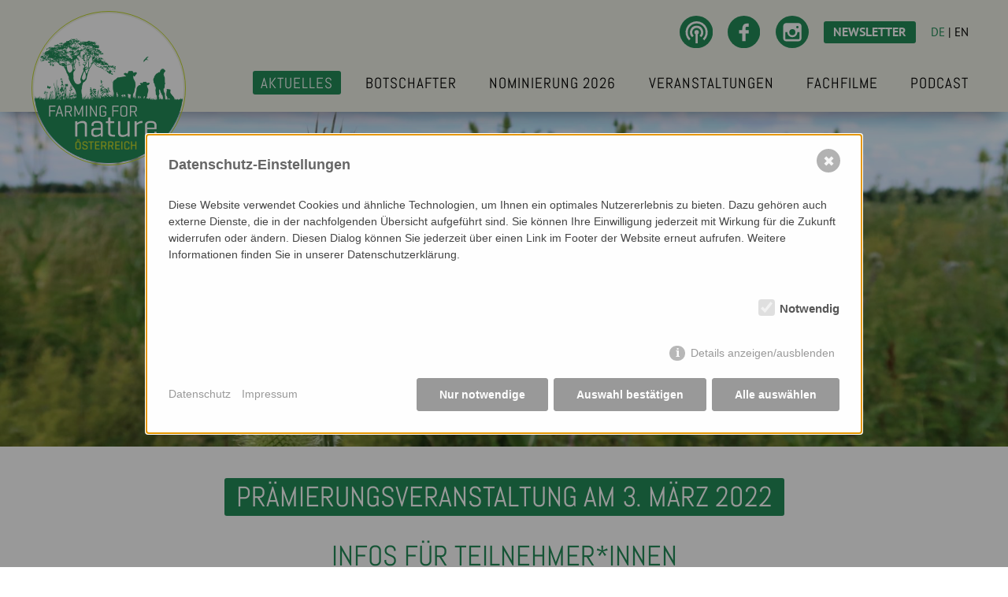

--- FILE ---
content_type: text/html; charset=utf-8
request_url: https://www.farmingfornature.at/aktuelles/praemierungsveranstaltung-infos/
body_size: 5222
content:

<!DOCTYPE html>
<html lang="de" class="no-js">
<head>
	<meta charset="utf-8">
	<meta http-equiv="X-UA-Compatible" content="IE=edge">
	<meta name="viewport" content="width=device-width, initial-scale=1">

 <title>Prämierungsveranstaltung Infos | Farming for Nature Österreich</title>
<meta name="description" content="">
<meta name="robots" content="index, follow">
<link rel="alternate" hreflang="de" href="https://www.farmingfornature.at/aktuelles/praemierungsveranstaltung-infos/">
<link rel="canonical" href="https://www.farmingfornature.at/aktuelles/praemierungsveranstaltung-infos/">
 	



	<link rel="apple-touch-icon" sizes="57x57" href="/apple-icon-57x57.png">
    <link rel="apple-touch-icon" sizes="60x60" href="/apple-icon-60x60.png">
    <link rel="apple-touch-icon" sizes="72x72" href="/apple-icon-72x72.png">
    <link rel="apple-touch-icon" sizes="76x76" href="/apple-icon-76x76.png">
    <link rel="apple-touch-icon" sizes="114x114" href="/apple-icon-114x114.png">
    <link rel="apple-touch-icon" sizes="120x120" href="/apple-icon-120x120.png">
    <link rel="apple-touch-icon" sizes="144x144" href="/apple-icon-144x144.png">
    <link rel="apple-touch-icon" sizes="152x152" href="/apple-icon-152x152.png">
    <link rel="apple-touch-icon" sizes="180x180" href="/apple-icon-180x180.png">
    <link rel="icon" type="image/png" sizes="192x192"  href="/android-icon-192x192.png">
    <link rel="icon" type="image/png" sizes="32x32" href="/favicon-32x32.png">
    <link rel="icon" type="image/png" sizes="96x96" href="/favicon-96x96.png">
    <link rel="icon" type="image/png" sizes="16x16" href="/favicon-16x16.png">
    <link rel="manifest" href="/manifest.json">
    <meta name="msapplication-TileColor" content="#ffffff">
    <meta name="msapplication-TileImage" content="/ms-icon-144x144.png">
    <meta name="theme-color" content="#ffffff">
    
    <link rel="stylesheet" href="/css/normalize.css">
        <link rel="stylesheet" href="/css/main.css?v=1747382757">
    
    <script type="text/javascript" src="/js/jquery-3.2.1.min.js"></script>
    <script type="text/javascript" src="/js/scripts.js?v=2"></script>
    
    <link rel="stylesheet" href="/js/jquery.fancybox.min.css">
    <script type="text/javascript" src="/js/jquery.fancybox.min.js"></script>
    
        <style>/*consent_manager_frontend.css*/ @keyframes fadeIn{0%{opacity:0}100%{opacity:1}}div.consent_manager-background{position:fixed;left:0;top:0;right:0;bottom:0;background:rgba(0,0,0,.4);display:flex;flex-direction:column;justify-content:center;align-items:center;padding:1em;z-index:999999;height:100%;width:100%;overflow:hidden;box-sizing:border-box;animation:fadeIn .2s;outline:0}div.consent_manager-wrapper{font-family:Verdana,Geneva,sans-serif;font-size:14px;line-height:1.5em;background:#fefefe;border:1px solid #cbcbcb;color:#444;position:relative;width:100%;max-width:65em;max-height:95vh;overflow-y:auto;box-sizing:border-box;animation:fadeIn .4s}div.consent_manager-wrapper-inner{padding:2em;position:relative}div.consent_manager-hidden{display:none}div.consent_manager-script{display:none}.consent_manager-close-box{position:absolute;cursor:pointer;right:1.5em;top:1em;display:block;border-radius:50% !important;border:solid 2px #666;width:30px;height:30px;line-height:28px;background-color:#666;color:#eee;font-family:Arial;font-size:18px;padding:0;margin:0;opacity:.5;transition:.3s ease all}.consent_manager-close-box:hover{border-color:hsl(0,0%,30%);background-color:hsl(0,0%,30%);color:#fff;opacity:1}div.consent_manager-wrapper .consent_manager-headline{margin:0 0 1em 0;font-weight:bold;font-size:18px;color:#666}div.consent_manager-wrapper p.consent_manager-text{margin:0 0 1.5em 0}div.consent_manager-cookiegroups{margin:0 0 1.5em 0}div.consent_manager-cookiegroup-checkbox{margin-bottom:1.5em}div.consent_manager-cookiegroups label{position:relative;font-weight:bold;font-size:15px;color:#111;cursor:pointer}div.consent_manager-cookiegroups label>span{cursor:pointer}div.consent_manager-cookiegroups label>input[type=checkbox]{filter:grayscale(1);filter:hue-rotate(275deg);transform:scale(1.6);margin:0 .7em 0 .2em;cursor:pointer}.consent_manager-wrapper input[type=checkbox]:disabled,.consent_manager-cookiegroups label>input[type=checkbox]:disabled+*{opacity:.7;cursor:default}div.consent_manager-show-details{padding:0 0 1.5em 0}div.consent_manager-show-details .icon-info-circled{display:inline-block;line-height:1.2em;height:1.4em;cursor:pointer;color:#999;border:none;background-color:rgba(0,0,0,0)}div.consent_manager-show-details .icon-info-circled:hover{color:#666}div.consent_manager-show-details .icon-info-circled:before{color:#fefefe;background-color:#999;opacity:.7;content:"i";font-family:"Serif";font-weight:bold;display:inline-block;border-radius:50%;text-align:center;margin-right:7px;line-height:1.4em;height:1.4em;width:1.4em}button.consent_manager-save-selection,button.consent_manager-accept-all,button.consent_manager-accept-none{transition:.3s ease all;background:#999;border:1px solid #999;color:#fff;padding:.5em 2em;border-radius:3px;font-size:14px;font-weight:bold;text-align:center;display:block;min-height:3em;width:100%;margin-bottom:1em;cursor:pointer}button.consent_manager-save-selection:hover,button.consent_manager-accept-all:hover,button.consent_manager-accept-none:hover{background:hsl(0,0%,30%);border-color:hsl(0,0%,30%);color:#fff;text-decoration:none}div.consent_manager-sitelinks{margin:1.5em 0 0 0}div.consent_manager-sitelinks a{display:inline-block;margin:.4em 1em .4em 0;color:#999;text-decoration:none;cursor:pointer}div.consent_manager-sitelinks a:hover{color:#666;text-decoration:none}div.consent_manager-wrapper div.consent_manager-detail{margin-bottom:3em}div.consent_manager-wrapper div.consent_manager-detail a{color:#999}div.consent_manager-wrapper div.consent_manager-detail a:hover{color:#666;text-decoration:none}div.consent_manager-wrapper div.consent_manager-detail div.consent_manager-cookiegroup-title{color:#666;background-color:#d4d4d4;padding:5px 11px;margin:1.5em 0 0 0}div.consent_manager-wrapper div.consent_manager-cookiegroup-description{border-left:1px solid #d4d4d4;padding:5px 10px;background:#f9f9f9}div.consent_manager-wrapper div.consent_manager-cookie{margin-top:3px;border-left:1px solid #d4d4d4;padding:5px 10px;background:#f9f9f9}div.consent_manager-wrapper div.consent_manager-cookie span{display:block;margin-top:.5em}@media only screen and (min-width: 600px){div.consent_manager-cookiegroups{padding:1em 0 0 0;display:flex;flex-wrap:wrap;justify-content:flex-end;margin-bottom:0}div.consent_manager-cookiegroup-checkbox{margin-left:1.5em;margin-bottom:1em}div.consent_manager-show-details{text-align:right;padding:1.5em 0 1.5em 0}div.consent_manager-buttons{display:flex;justify-content:flex-end;align-items:center}button.consent_manager-save-selection,button.consent_manager-accept-all,button.consent_manager-accept-none{display:inline-block;margin:0 0 0 .5em;width:auto}div.consent_manager-sitelinks{margin:0 0 0 0}div.consent_manager-buttons-sitelinks{display:flex;justify-content:space-between;align-items:center;flex-direction:row-reverse}}/*# sourceMappingURL=consent_manager_frontend.css.map */</style>
    <script src="/index.php?consent_manager_outputjs=1&amp;lang=1&amp;a=48&amp;i=false&amp;h=false&amp;cid=4&amp;v=5.1.0&amp;r=0&amp;t=17658067531" id="consent_manager_script" defer></script>

<link rel="stylesheet" href="/assets/addons/emailobfuscator/emailobfuscator.css?v=3.0.0"></head>

<body>
        <header id="header">
            <div class="wrapper_outer">
                <div class="wrapper">
                    <div class="flexbox">
                        <div class="logobox">
                            <div class="logo">
                                <a href="/"><img src="/bilder/logo_ffn_austria_web.svg" alt="Farming for Nature - Österreich"></a>
                            </div>    
                        </div>
                        <div class="headerbox">
                            <div class="meta">
                                <ul>
                                    <li><a href="https://www.farmingfornature.at/podcast/"><img src="/bilder/icon_podcast.svg" alt="Podcast"></a></li>
                                    <li><a href="https://www.facebook.com/Farming-for-Nature-%C3%96sterreich-105615545236194" target="_blank"><img src="/bilder/icon_fb.svg" alt="Facebook"></a></li>
                                    <li><a href="https://www.instagram.com/farmingfornature_austria/" target="_blank"><img src="/bilder/icon_instagram.svg" alt="Instagram"></a></li>
                                    <li><a class="newsletter_header" href="/newsletter/">Newsletter</a></li>
                                    
                                    
                                    <li class="sprache">
                <a href="#" class="active">DE</a> | 
                <a href="/en/news/praemierungsveranstaltung-infos/">EN</a></li>                                    
                                                                    </ul>    
                            </div>
                            <div class="navi">
                                
                                <div class="lines-box">
                                        <button type="button" role="button" aria-label="Toggle Navigation" class="lines-button x">
                                            <span class="lines"></span>
                                        </button>
                                </div>
                                
                                <nav class="mainnavi">
                                    
                                    <!-- Navigation -->
                                        <ul class="ebene1">
		
                        <li class="active"><a class="" href="/aktuelles/">Aktuelles</a>
			</li>
                        <li class="has-sub klickbar"><span class="js_klickbar ">Botschafter</span>
						<ul class="ebene2">
										<li class=""><a href="/botschafter/ablauf/">Ablauf</a></li>
										<li class=""><a href="/botschafter/jury/">Jury</a></li>
										<li class=""><a href="/botschafter/nominierte/">Nominierte</a></li>
										<li class=""><a href="/botschafter/botschafterinnen/">Botschafter*innen</a></li>
										<li class=""><a href="/botschafter/buddies/">Buddies</a></li>
						</ul>
			</li>
                        <li class=""><a class="" href="/nominierung-2026/">Nominierung 2026</a>
			</li>
                        <li class="has-sub klickbar"><span class="js_klickbar ">Veranstaltungen</span>
						<ul class="ebene2">
										<li class=""><a href="/veranstaltungen/online-kuechentischgespraeche/">Online Küchentischgespräche</a></li>
										<li class=""><a href="/veranstaltungen/bauernhof-spaziergaenge/">Bauernhof-Spaziergänge</a></li>
						</ul>
			</li>
                        <li class=""><a class="" href="/fachfilme/">Fachfilme</a>
			</li>
                        <li class=""><a class="" href="/podcast/">Podcast</a>
			</li>
	</ul>
                                    <!--/Navigation -->
                                    
                                </nav>    
                            </div>    
                        </div>    
                    </div>    
                </div>    
            </div> 
        </header>    
        
        <!-- Banner -->
         

      <div class="banner">
            <img alt="" title="" src="/index.php?rex_media_type=banner_ausschnitt_mitte&rex_media_file=img_4644_1.jpg">
                             </div>    


        <!-- Banner Ende -->
    
                <main id="main">
            
           
                            
<!-- Modul Überschrift mit farbigen Hintergrund-->
            <div class="wrapper_outer">
                <div class="wrapper">
                    <div class="headline_section text-center">
                        <div class="headline_box hg_gruen"><h1>Prämierungsveranstaltung am 3. März 2022</h1></div><!-- hg_rot usw. -->
                    </div>
                </div>
            </div>
            <!-- Modul Überschrift mit farbigen Hintergrund Ende--><div class="wrapper_outer">
    <div class="wrapper">
        <hgroup class="ueintro">
            <h1>Infos für Teilnehmer*innen</h1>                    </hgroup>
    </div>
</div>    
            <div class="wrapper_outer">
                <div class="wrapper">
                    
                    <div class="hg_beige">
                        <div class="ue_text_box">
                                                            <div class="text_2_3 text">
                                    
                                     <p style="text-align: left;">Wir freuen uns sehr &uuml;ber das gro&szlig;e Interesse an der Pr&auml;mierungsveranstaltung und dass viele von euch am <strong>3. M&auml;rz</strong> dabei sind, wenn die f&uuml;nf Botschafter*innen f&uuml;r Biodiversit&auml;t geehrt werden und bekannt gegeben wird, welcher der f&uuml;nf Botschafter*innen das Online-Voting gewonnen hat.</p>
<p style="margin-bottom: 3.0pt; line-height: 115%;"><strong>Wichtige Infos f&uuml;r Online-Teilnehmer*innen:</strong></p>
<p style="margin-bottom: 3.0pt; line-height: 115%;">Die Veranstaltung wird <strong>am 3. M&auml;rz, ab 19 Uhr auf You Tube &uuml;bertragen</strong>.</p>
<p style="margin-bottom: 3.0pt; line-height: 115%;"><a href="https://youtu.be/-9MsOJfZOPA" target="_blank" rel="noopener"><strong>Hier</strong></a> geht&rsquo;s zur Live-&Uuml;bertragung.</p>
<p style="margin-bottom: 3.0pt; line-height: 115%;">&nbsp;</p>
<p style="margin-bottom: 3.0pt; line-height: 115%;"><strong>Wichtige Infos f&uuml;r Teilnehmer*innen in Oberhofen am Irrsee:</strong></p>
<p style="margin-bottom: 3.0pt; line-height: 115%;">F&uuml;r die Teilnahme an der Pr&auml;mierungsveranstaltung musste bis 20. Februar eine Anmeldung erfolgen.</p>
<p>Zudem ist am Tag der Veranstaltung die <strong>3 G-Regel</strong> einzuhalten:</p>
<ul>
<li style="line-height: 115%;">Nachweis &uuml;ber eine Impfung mit einem zentral zugelassenen Impfstoff gegen COVID-19, ein Genesungs- oder Absonderungsbescheid oder</li>
<li style="line-height: 115%;">ein negativer PCR-Test, der nicht &auml;lter als 72 Stunden ist oder</li>
<li style="line-height: 115%;">ein negativer Nachweis eines Antigentests durch eine befugte Stelle, der nicht &auml;lter als 24 Stunden oder eines Antigentests zur Eigenanwendung (= Wohnzimmertests), der nicht &auml;lter als 24 Stunden und in einem beh&ouml;rdlichen Datenmeldesystem erfasst ist</li>
</ul>
<p>&nbsp;</p>
<p style="margin-bottom: 3.0pt; line-height: 115%;">Ein entsprechender Nachweis &ndash; in Verbindung mit einem amtlichen Lichtbildausweis &ndash; ist am Tag der Veranstaltung vorzulegen. F&uuml;r Personen, die am Tag der Veranstaltung <strong>keinen entsprechenden Nachweis</strong> erbringen k&ouml;nnen, dass sie geimpft, getestet oder genesen sind, ist <strong>eine Teilnahme an der Veranstaltung nicht m&ouml;glich</strong>.</p>
<p style="margin-bottom: 3.0pt; line-height: 115%;">W&auml;hrend der Veranstaltung gilt zudem eine <strong>FFP2-Maskenpflicht</strong>.</p>
<p style="margin-bottom: 3.0pt; line-height: 115%;">Um einen p&uuml;nktlichen Beginn der Veranstaltung zu gew&auml;hrleisten, bitten wir alle Teilnehmer*innen <strong>sp&auml;testens um 18:30 Uhr am Veranstaltungsort einzutreffen</strong>.</p>
                                </div>        
                                  
                        </div>    
                    </div>    
                </div>
            </div>             <div class="wrapper_outer">
                <div class="wrapper">
                    <div class="hg_beige">
                        <div class="hr_box">
                            <hr>
                        </div>    
                    </div>    
                </div>
            </div>
    

				

<!-- 3er Bild Reihe -->
            <div class="wrapper_outer">
                <div class="wrapper">
                    <div class="hg_beige">
                        <div class="bilder_3er_box">
                            <div class="flexbox space-between">
                                <div class="bild_3er"><div class="plus_icon"><a href="/index.php?rex_media_type=bildergalerie_bild&rex_media_file=foto2.jpg" data-fancybox ><img src="/index.php?rex_media_type=bild_3er__ausschnitt_mitte&rex_media_file=foto2.jpg" alt="" title=""></a></div></div><div class="bild_3er"><div class="plus_icon"><a href="/index.php?rex_media_type=bildergalerie_bild&rex_media_file=thurnes_tiroler_steinschafe_kerstin_friesenbichler_1.jpg" data-fancybox ><img src="/index.php?rex_media_type=bild_3er__ausschnitt_mitte&rex_media_file=thurnes_tiroler_steinschafe_kerstin_friesenbichler_1.jpg" alt="" title=""></a></div></div><div class="bild_3er"><div class="plus_icon"><a href="/index.php?rex_media_type=bildergalerie_bild&rex_media_file=img_4568_2.jpg" data-fancybox ><img src="/index.php?rex_media_type=bild_3er__ausschnitt_mitte&rex_media_file=img_4568_2.jpg" alt="" title=""></a></div></div>                                
                            </div>    
                        </div>    
                    </div>    
                </div>
            </div>
            
        </main>    

        <footer>
            <div class="silh"><img src="/bilder/farming-silhouette-dummy.png"></div>
            <div class="hg_hellgruen">
                <div class="wrapper_outer">
                    <div class="wrapper">
                        <div class="footer_sm_box">
                            <div class="footer_sm flexbox space-between">
                                <a class="footer_mail" href="javascript:decryptUnicorn(vasb|snezvatsbeangher.ng)">Kontaktiere uns: <strong>info<span class=unicorn><span>_at_</span></span>farmingfornature.at</strong></a>
                                <a class="footer_podcast" href="https://www.farmingfornature.at/podcast/" >Horch rein: <strong>Podcast</strong></a>
                                <a class="footer_facebook" href="https://www.facebook.com/Farming-for-Nature-%C3%96sterreich-105615545236194" target="_blank">Folge uns auf <strong>Facebook</strong></a>
                                <a class="footer_instagram" href="https://www.instagram.com/farmingfornature_austria/" target="_blank">Finde uns auf <strong>Instagram</strong></a>
                            </div>
                        </div>    
                        <div class="footer_newsletter">
                            <div class="footer_newsletter_headline">Newsletter – Farming for Nature Österreich</div>
                            <div class="flexbox space-between">
                                <div class="footer_box_1">
                                    <form action="/newsletter/#main" method="get">
                                        <input class="inp_email" type="email" placeholder="Ihre E-Mail Adresse" name="email">
                                        <input class="inp_submit" type="submit" name="Anmelden" value="Anmelden">
                                    </form>    
                                </div>
                                <div class="footer_box_2">
                                    <p>Erhalte ein bis zweimal pro Monat Updates per E-Mail. Du kannst dich jederzeit wieder abmelden.</p>
                                </div>    
                            </div>    
                        </div> 
                        <div class="footer_bottom">
                            <div class="flexbox space-between">
                                <div class="footer_bottom_box_1">
                                    <div class="footer_bottom_box_1_headline">Farming for Nature Österreich,2026</div>
                                    <div class="footer_bottom_box_1_logo"><a href="http://www.suske.at/" target="_blank"><img src="/bilder/logo_suske.svg" alt="Suske Consulting"></a> <a href="https://erde-saat.at/" target="_blank"><img src="/bilder/erde_saat_logo.png" width="115" alt="Erde Saat Biologische Landwirtschaft"></a></div>
                                    <div class="footer_bottom_box_1_nav">
                                        <ul class="">
		
				<li class=""><a href="/impressum/">Impressum</a>
			</li>
				<li class=""><a href="/datenschutz/">Datenschutz</a>
			</li>
	</ul> 
                                    </div>    
                                </div>
                                <div class="footer_bottom_box_2">
                                    <div class="footer_bottom_box_2_logo">
                                        <img src="/bilder/foeg_leiste_2.png" alt="Logos - Mit Unterstützung von Bund und Europäischer Union">
                                        <div class="footer_bottom_box_2_logo_links">
                                            <a href="https://ec.europa.eu/info/food-farming-fisheries/key-policies/common-agricultural-policy/rural-development" target="_blank">Internetseite der Kommission</a> | <a href="https://www.bmlrt.gv.at" target="_blank">Bundesministerium Landwirtschaft, Regionen und Tourismus</a> | <a href="https://www.farmingfornature.at/aktuelles/projektbeschreibung/" target="_blank">Projektbeschreibung</a>
                                        </div>
                                    </div>    
                                </div> 
                            </div>    
                        </div>    
                        
                    </div>
                </div>    
            </div>    
        </footer>    

		
<script src="/assets/addons/emailobfuscator/emailobfuscator.js?v=3.0.0"></script></body>
</html>

--- FILE ---
content_type: text/css
request_url: https://www.farmingfornature.at/css/main.css?v=1747382757
body_size: 39925
content:
/* abel-regular - latin */
@font-face {
  font-family: 'Abel';
  font-style: normal;
  font-weight: 400;
  src: url('../fonts/abel-v18-latin-regular.eot'); /* IE9 Compat Modes */
  src: local(''),
       url('../fonts/abel-v18-latin-regular.eot?#iefix') format('embedded-opentype'), /* IE6-IE8 */
       url('../fonts/abel-v18-latin-regular.woff2') format('woff2'), /* Super Modern Browsers */
       url('../fonts/abel-v18-latin-regular.woff') format('woff'), /* Modern Browsers */
       url('../fonts/abel-v18-latin-regular.ttf') format('truetype'), /* Safari, Android, iOS */
       url('../fonts/abel-v18-latin-regular.svg#Abel') format('svg'); /* Legacy iOS */
}


/* pt-sans-regular - latin */
@font-face {
  font-family: 'PT Sans';
  font-style: normal;
  font-weight: 400;
  src: url('../fonts/pt-sans-v17-latin-regular.eot'); /* IE9 Compat Modes */
  src: local(''),
       url('../fonts/pt-sans-v17-latin-regular.eot?#iefix') format('embedded-opentype'), /* IE6-IE8 */
       url('../fonts/pt-sans-v17-latin-regular.woff2') format('woff2'), /* Super Modern Browsers */
       url('../fonts/pt-sans-v17-latin-regular.woff') format('woff'), /* Modern Browsers */
       url('../fonts/pt-sans-v17-latin-regular.ttf') format('truetype'), /* Safari, Android, iOS */
       url('../fonts/pt-sans-v17-latin-regular.svg#PTSans') format('svg'); /* Legacy iOS */
}

/* pt-sans-italic - latin */
@font-face {
  font-family: 'PT Sans';
  font-style: italic;
  font-weight: 400;
  src: url('../fonts/pt-sans-v17-latin-italic.eot'); /* IE9 Compat Modes */
  src: local(''),
       url('../fonts/pt-sans-v17-latin-italic.eot?#iefix') format('embedded-opentype'), /* IE6-IE8 */
       url('../fonts/pt-sans-v17-latin-italic.woff2') format('woff2'), /* Super Modern Browsers */
       url('../fonts/pt-sans-v17-latin-italic.woff') format('woff'), /* Modern Browsers */
       url('../fonts/pt-sans-v17-latin-italic.ttf') format('truetype'), /* Safari, Android, iOS */
       url('../fonts/pt-sans-v17-latin-italic.svg#PTSans') format('svg'); /* Legacy iOS */
}

/* pt-sans-700 - latin */
@font-face {
  font-family: 'PT Sans';
  font-style: normal;
  font-weight: 700;
  src: url('../fonts/pt-sans-v17-latin-700.eot'); /* IE9 Compat Modes */
  src: local(''),
       url('../fonts/pt-sans-v17-latin-700.eot?#iefix') format('embedded-opentype'), /* IE6-IE8 */
       url('../fonts/pt-sans-v17-latin-700.woff2') format('woff2'), /* Super Modern Browsers */
       url('../fonts/pt-sans-v17-latin-700.woff') format('woff'), /* Modern Browsers */
       url('../fonts/pt-sans-v17-latin-700.ttf') format('truetype'), /* Safari, Android, iOS */
       url('../fonts/pt-sans-v17-latin-700.svg#PTSans') format('svg'); /* Legacy iOS */
}

/* pt-sans-700italic - latin */
@font-face {
  font-family: 'PT Sans';
  font-style: italic;
  font-weight: 700;
  src: url('../fonts/pt-sans-v17-latin-700italic.eot'); /* IE9 Compat Modes */
  src: local(''),
       url('../fonts/pt-sans-v17-latin-700italic.eot?#iefix') format('embedded-opentype'), /* IE6-IE8 */
       url('../fonts/pt-sans-v17-latin-700italic.woff2') format('woff2'), /* Super Modern Browsers */
       url('../fonts/pt-sans-v17-latin-700italic.woff') format('woff'), /* Modern Browsers */
       url('../fonts/pt-sans-v17-latin-700italic.ttf') format('truetype'), /* Safari, Android, iOS */
       url('../fonts/pt-sans-v17-latin-700italic.svg#PTSans') format('svg'); /* Legacy iOS */
}


/*
font-family: 'Abel', sans-serif;
font-family: 'PT Sans', sans-serif;
*/

img { border: none; }
form {margin:0px; padding:0px;}

* {
	-webkit-box-sizing: border-box;
	-moz-box-sizing: border-box;
	box-sizing: border-box;
}

.svg-container {
 position: relative; 
 height: 0; 
 width: 100%; 
 padding: 0;
 padding-bottom: 100%; /* override this inline for aspect ratio other than square */
}

.svg-container svg {
 position: absolute; 
 height: 100%; 
 width: 100%; 
 left: 0; 
 top: 0;
}

/* ### HTML ###################################################################### */
html {
	margin: 0px;
	padding: 0px;
	height:100%;

}

/* ### BODY ###################################################################### */
body {
	color: #000000;
	font-family: 'PT Sans', sans-serif;
	margin: 0px;
	padding: 0px;
	line-height: 1;
	/*font-size:16px;*/
	font-size:62.5%; /*10px*/
	background-position:0px 0px;
	background-repeat:repeat;
	height:100%;
	

	}
	

.wrapper {
	position:relative;
	margin:0 auto;
	display:block;
	max-width:1200px;
	width:100%;
	/*background-color:aliceblue;*/
	padding: 0;
}

.wrapper_outer {
	padding: 0 2%;
    width: 100%;
}


.flexbox { 
  display: -webkit-box;
  display: -webkit-flex;
  display: -ms-flexbox;
  display: flex;
  
  -webkit-flex-flow: wrap;
      -ms-flex-flow: wrap;
          flex-flow: wrap;
	  	  
	  }

.flex-center {
    -webkit-box-pack:center;
    -ms-flex-pack:center;
		-webkit-justify-content:center;
          justify-content:center;
}

.nowrap { 
  -webkit-flex-flow: nowrap;
      -ms-flex-flow: nowrap;
          flex-flow: nowrap;
	/*breite flexibel passt sich ein - standard*/ 
	  }	

.wrap { 
  -webkit-flex-flow: wrap;
      -ms-flex-flow: wrap;
          flex-flow: wrap;
	/*breite fix passt sich nicht ein*/
	  }
	  
.space-between { 	    
-webkit-box-pack:justify;
      -ms-flex-pack:justify;
		-webkit-justify-content:space-between;
          justify-content:space-between;
}

.horizontal-mitte {
-webkit-box-flex:1;
      -ms-flex:1 auto;
          flex:1 auto; 
		  display:flex;  
		  -webkit-box-align:center;  
		  -ms-flex-align:center;  
		  align-items:center; 
		  
		  /*-webkit-box-pack:center; 
		  -ms-flex-pack:center; 
		  justify-content:center;*/
		   
		  -ms-flex-item-align:stretch; 
		  align-self:stretch; 
}

.max_width_600 {max-width: 600px;}
.max_width_400 {max-width: 400px;}

/* ### INHALT ###################################################################### */
main {font-size:1.600em; line-height: 1.188em; padding-bottom: 35px;}
.text {font-size:1.1875em; line-height: 1.25em; }

main a {text-decoration: underline; color:#000;}
main a:hover {text-decoration: none; }

.clear {clear:both; font-size:1px; line-height:1px; height:1px;}

.text-center {text-align: center;}
.text-left {text-align: left;}
.text-right {text-align: right;}
.text-justify {text-align: justify;}

hgroup.ueintro {max-width: 996px; text-align: center; margin: auto; margin-bottom: 32px;  }

h1 {font-size:2.250em; font-weight: normal; font-family: 'Abel', sans-serif; color:#238C59; line-height: 1.1em; margin: 0; padding: 0; text-transform: uppercase;}
.subheadline {text-transform: uppercase;}

h2 {font-family: 'Abel', sans-serif; color:#238C59; font-weight: normal; font-size:1.625em; line-height: 1em;}

h3 {font-size: inherit; margin: 0; padding: 0; line-height: inherit; font-weight:700; text-transform: inherit; color:inherit;}

hr {
    display: block;
    height: 1px;
    border: 0;
    border-top: 1px solid #ccc;
    margin: 1em 0;
    padding: 0;
}

/* AUCH IN TINYMCE-CSS */
.rot {color: #F19066; }
.gruen {color: #238C59;}
.hellgruen {color: #9DC283;}
.gelbgruen {color: #C1D72E;}
.hg_rot {background-color: #F19066; }
.hg_beige {background-color: #EFF0E6;}
.hg_gruen {background-color: #238C59;}
.hg_hellgruen {background-color: #9DC283;}
.hg_gelbgruen {background-color: #C1D72E;}
.hg_weiss {background-color: #fff;}

.uppercase {text-transform: uppercase;}

/* AUCH IN TINYMCE-CSS ENDE */


/*Allgemeines*/
p {padding-bottom:12px;}
strong, b {font-weight:bold;}
i, em {font-style:italic;}

.text-justify {text-align: justify;}
.text-center {text-align:center;}
.text-right {text-align:right;}


.klein {font-size:0.938em;}
.linie_1px {line-height:1px; font-size:1px; height:1px; background-color:#d0cfc5; display:block; margin-top:8px; margin-bottom:9px; clear:both;}


ul {list-style-position:outside; list-style-type:disc; padding-left:20px; padding-top:0px; padding-bottom:0px; margin-top:0px; margin-bottom:0px;}
ol {list-style-position:outside; list-style-type:decimal; padding-left:20px; padding-top:0px; padding-bottom:0px; margin-top:0px; margin-bottom:0px; margin-left:0px;}
ul li {padding-left:3px; padding-bottom:6px;}
ol li {padding-left:3px; padding-bottom:6px;}



.ue_text_box {padding:40px 3% 15px 3%;}
.ue_text_box_li {width: 32%;}
.ue_text_box_li_bild img {width: 100%; height: auto;}
.ue_text_box_re {width: 65%; padding-top: 6px;}
.ue_oben {margin-bottom: 25px; text-align: center;}
.zitatbox {text-align: center; padding: 30px 25px 30px 25px; color:#2C8B57;}
.zitatbox.hg_gruen {color:#fff;}
.icon_zitat {margin-bottom: 20px;}
.zitat_name {font-size:1.125em;}
.text_zitat {font-size: 1.375em; font-style: italic; line-height: 1.125em;}

.text_2_3 {width: 66%;}

.bilder_3er_box {padding:20px 3% 20px 3%;}
.bild_3er {width: 32%; margin-bottom: 10px;}
.bild_3er img {width: 100%; height: auto;}

.text_3er {width: 32%; margin-bottom: 10px; background-color: #fff; padding:15px 15px 20px 15px;}

.hr_box {padding:8px 3% 15px 3%;}
.hr_box hr {border-top: 2px solid #fff; margin: 0;}

.ue_text_box_li_video {width: 48%;}
.ue_text_box_re_video_text {width: 49%; padding-top: 6px;}

@media  (max-width:780px) {
    .ue_text_box_li {width: 100%;}
    .ue_text_box_li_bild {max-width: 360px; margin: auto;}
    .ue_text_box_re {width: 100%; }
    .text_2_3 {width: 100%;}
    
    .ue_text_box_li_video {width: 100%;}
    .ue_text_box_re_video_text {width: 100%;}
    
}

@media  (max-width:720px) {
    .bild_3er {width: 49%;}
    .text_3er {width: 49%;}
}

@media  (max-width:480px) {
    .text_3er {width: 100%;}
}

.columns {-webkit-column-count: 2; /* Chrome, Safari, Opera */
    -moz-column-count: 2; /* Firefox */
    column-count: 2;
    -webkit-column-gap: 40px; /* Chrome, Safari, Opera */
    -moz-column-gap: 40px; /* Firefox */
    column-gap: 40px;
    }

@media  (max-width:840px) {
.columns {-webkit-column-count: 1; /* Chrome, Safari, Opera */
    -moz-column-count: 1; /* Firefox */
    column-count: 1;
    -webkit-column-gap: 0px; /* Chrome, Safari, Opera */
    -moz-column-gap: 0px; /* Firefox */
    column-gap: 0px;}
}


.botschafer_box {padding: 36px 0 30px 0;}
.headline_section {margin-bottom: 32px;}
.headline_box {border-radius: 3px; padding: 8px 15px 8px 15px; color:#fff; text-transform: uppercase; display: inline-block; font-size: 2.250em; font-family: 'Abel', sans-serif;}
.headline_box h1, .headline_box h2 {font-size: inherit; margin: 0; padding: 0; line-height: inherit; font-weight: inherit; text-transform: inherit; color:inherit; line-height: 0.9em;}
.intro_section {font-size:1.188em; margin: auto; margin-bottom: 32px; line-height: 1.125em; max-width:860px; } 

.bt_box {width: 18.5%; background-color: #fff; margin-bottom: 20px;}
.bt_bild {margin-bottom: 12px;}
.bt_bild img {width: 100%; height: auto;}
.bt_headline {color:#238C59; font-size:1.750em; font-family: 'Abel', sans-serif; padding: 0 8px; text-align: center; line-height: 1.250em; margin-bottom: 5px;}
.bt_text {padding: 0 8px; text-align: center; margin-bottom: 5px;}
.bt_link {text-align: center; margin-bottom: 20px;}
.bt_link a {background-color:#238C59; /*F19066*/ color:#fff; display: inline-block; border-radius: 3px; text-transform: uppercase; font-size:1.188em; font-family: 'Abel', sans-serif; padding: 10px 8px 10px 8px; text-decoration: none;}

.bt_link.bt_link_rot a {background-color:#238C59; /*F19066*/}

.bt_voting_link {margin-top: 25px;}

@media (max-width:1100px) {
    .bt_box {width: 23.5%;}
}

@media (max-width:860px) {
  .bt_box {width: 32.5%;}
}

@media (max-width:660px) {
  .bt_box {width: 48.5%;}
}

@media (max-width:480px) {
  .bt_box {width: 100%; max-width: 280px; margin: auto; margin-bottom: 20px;}  
}

.teaser_big {max-width: 996px; margin: auto; font-size:1.625em; font-family: 'Abel', sans-serif; color:#238C59; line-height: 1.125em; letter-spacing: 1px; text-align: center; margin-bottom: 40px;}

.newsletter_wrapper {max-width: 480px; margin: auto;}

.nominierte_box {padding: 36px 0 30px 0;}
.nominierte_teaser_box {margin: auto; padding-left: 3%; padding-right: 3%; margin-top: -15px; margin-bottom: 20px;}
.nominierte_teaser_bild {width: 16.5%; margin: 1px 0.08%;}
.nominierte_teaser_bild img {width: 100%; height: auto;}
.nominierte_teaser_bild a {display: block; position: relative;}
.nominierte_teaser_bild a:after {content: ''; width: 100%; height: 100%; background-color: rgba(35,140,89,0.46);  position: absolute; left: 0; top:0px; display: none;}
.nominierte_teaser_bild a:hover:after {display: block;}

.nominierte_box .bt_link {}

.nominierte_link {margin-top: 35px;}

@media (max-width:1100px) {
    .nominierte_teaser_bild {width: 19.5%;}
}

@media (max-width:860px) {
    .nominierte_teaser_bild {width: 24.5%;}
}

@media (max-width:660px) {
    .nominierte_teaser_bild {width: 32.5%;}
}

@media (max-width:480px) {
  
}


.aktuelles_teaser_box {}

.at_box {width: 32%; /* margin-right: 2%;*/  margin-bottom: 20px; position: relative;}
/*.at_box:nth-last-child(3) { margin-right: 0; }*/
.at_box_inner { padding: 45px 38px 85px 38px;}
.at_box_bild img {width: 100%; height: auto;}
.at_box_bild {margin-bottom: 10px;}
.at_box_datum {margin-bottom: 10px;}
.at_box_ue h2 {line-height: 1.3em;}
.at_box_datum.veranstaltung {font-size: 1.3em;}

.at_box_link {position: absolute; bottom: 35px;}
.at_box_link a {background-color:#238C59; /*C1D72E*/ display: inline-block; border-radius: 3px; color:#fff; text-transform: uppercase; font-size:1.188em; font-family: 'Abel', sans-serif; padding: 7px 12px 7px 12px; text-decoration: none;}

.anmeldung a {background-color:#238C59; /*C1D72E*/ display: inline-block; border-radius: 3px; color:#fff; text-transform: uppercase; font-size:1.188em; font-family: 'Abel', sans-serif; padding: 7px 12px 7px 12px; text-decoration: none;}



@media (max-width:860px) {
    .at_box {width: 49%;}
}

@media (max-width:560px) {
  .at_box {width: 100%; max-width: 280px; margin-left: auto;  margin-right: auto;}
    .at_box_inner { padding: 35px 28px 85px 28px;}
}



.action_foto_hg_text_box {background-size:cover; background-position:center center; background-repeat:no-repeat; min-height:350px;  }

.action_foto_box_v2 {display:none; }
.action_text_box_v2 {max-width:620px; margin-left:50%; padding-top:48px; padding-right:5%;}
.action_text_box_v2.text-start-oben {padding-top:35px;}


.action_text_gruppe p {margin-bottom: 0; padding-bottom: 20px;} /*margin greift bei mobil nicht - stattdessen passing*/
.action_text_v2_h_gruppe {padding-bottom:24px;}
.action_text_v2_h1 {font-size:2.250em; font-family: 'Abel', sans-serif; font-weight:300; line-height:1.050em; margin: 0; color:#fff; text-transform: uppercase;}
.action_text_v2_h2 {font-size:1.625em; font-weight:700; line-height:1.250em; margin: 0; color:#fff;}

.action_text_gruppe {color:#fff;}
.action_text_gruppe {font-size:1.067em; line-height: 1.3em; }
.action_foto_hg_text_box .action_text_gruppe {margin-bottom:10px;}
.action_text_box_button {background-color:#238C59; /*C1D72E*/ display: inline-block; border-radius: 3px; color:#fff; text-transform: uppercase; font-size:1.188em; font-family: 'Abel', sans-serif; padding: 14px 22px 14px 22px; text-decoration: none; }

@media screen and (max-width:965px) {
	.action_text_box_v2 {max-width:660px; margin-left:35%;}
}

@media screen and (max-width:840px) {
	.action_foto_hg_text_box {background-image:none !important; padding-bottom: 15px;}
	.action_foto_box_v2 {display:block; min-height:300px; background-size:cover; background-position:left center; background-repeat:no-repeat; }
	.action_foto_box_v2 img {width:100%; }
	.action_text_box_v2 {max-width:100%; margin-left:0; padding-right:5%; padding-left:5%; padding-top:15px;}
    .action_text_v2_h1, .action_text_v2_h2 {color:#238C59;}
    .action_text_gruppe {color:#000;}
}

@media screen and (max-width:480px) {
		.action_foto_box_v2 { min-height:230px;}
}


/*Nominierte Detailseite*/
.nom_details_box_bild img {width: 100%; height: auto;}
.nom_details_box_bild {width: 29%;}
.nom_details_box_text {width: 68%}
.nom_details_box hr {border-top: 2px solid #fff; margin: 0; margin-bottom: 15px;}
.nom_details_box_text_h {width:20%;}
.nom_details_box_text_t {width: 78%; margin-bottom: 10px;}
.nom_webseite {margin-bottom: 30px;}
.nom_von {margin-bottom: 10px;}

@media screen and (max-width:1156px) {
    .nom_details_box_text_h {width:100%;}
    .nom_details_box_text_t {width: 100%;}
}
@media screen and (max-width:870px) {
    .nom_details_box_bild {width: 39%;}
    .nom_details_box_text {width: 58%}
}
@media screen and (max-width:660px) {
    .nom_details_box_bild {width: 100%;}
    .nom_details_box_text {width: 100%}
    .nom_details_box_bild img {max-width: 300px;}
    .nom_details_box_bild {margin-bottom: 25px;}
}

.nom_teaser_text {width: 70%; margin-top: -5px;}
.nom_teaser_text p {display: inline;}
.nom_teaser_link {width: 25%; text-align: right;}
.nom_teaser_link a {background-color: #238C59; /* #C1D72E*/ color:#fff; display: inline-block; border-radius: 3px; text-transform: uppercase; font-size:1.188em; font-family: 'Abel', sans-serif; padding: 7px 12px 7px 12px; text-decoration: none; width: 100%; text-align: center; font-size: 95%;}

@media screen and (max-width:620px) { 
    .nom_teaser_text {width: 100%; margin-top: 0px;}
    .nom_teaser_link {width: 100%; max-width: 200px; }
}

.video_box {}
.video_box {margin: auto; max-width: 932px;}
.video_box_h {margin-bottom: 25px; text-align: center;}
.video_box_inner {margin: auto;}


.galerie_box {text-align: center;}
.galerie_box_h {margin-bottom: 25px; text-align: center;}
.galerie_teaser_box {margin-left: -1%; width: 102%;}
.galerie_box_teaser_bild {}
.galerie_box_teaser_bild {width: 23%; margin: 0px 1% 20px 1%;}
.galerie_box_teaser_bild img {width: 100%; height: auto;}
.plus_icon a {display: block; position: relative;}
.plus_icon a:after {content: ''; width: 100%; height: 100%; background-color: rgba(35,140,89,0.46);  position: absolute; left: 0; top:0px; display: none; background-image: url("../bilder/icon_plus.svg"); background-repeat: no-repeat; background-position: center;}
.plus_icon a:hover:after {display: block;}

.galerie_copy {position: absolute;
right: 10px;
bottom: 10px;
background-color: rgba(255,255,255,0.6);
display: inline-block;
padding: 2px 6px;
font-size:0.625em;
line-height: 1;
}

@media screen and (max-width:780px) {
    .galerie_box_teaser_bild {width: 31.33333333%; margin: 0px 1% 12px 1%;}
}

@media screen and (max-width:660px) {
    .galerie_box_teaser_bild {width: 48%; margin: 0px 1% 8px 1%;}
}

.back_voting {padding-top: 10px; padding-bottom: 10px;}
.back_voting_re a {display: inline-block; border-radius: 3px; color: #fff; text-transform: uppercase; font-size: 1.188em; font-family: 'Abel', sans-serif; padding: 6px 10px 6px 10px; text-decoration: none; background-color: #238C59; /*#F19066*/}
.back_voting_li a {position: relative;  padding-left: 50px; display: inline-block; margin-bottom: 30px;}
.back_voting_li a:before {content: ''; width: 41px; height: 41px; display: block; position: absolute; left: 0; top: -11px; background-image: url("../bilder/icon_back.svg"); background-repeat: no-repeat;}

/*Banner*/
.banner {width: 100%; overflow: hidden; position: relative; z-index: -3; margin-bottom: 40px;}
.banner img {width: 100%; height: auto;}
.banner_headline {position: absolute; bottom: 10%; width: 100%; left: 0; text-align: center;}
.banner_inner {background-color: rgba(35,140,89,0.74); display: inline-block; font-size:3.600em; color: #fff; font-family: 'Abel', sans-serif; padding: 5px 15px 5px 15px;}

.banner_copy {position: absolute;
right: 10px;
bottom: 10px;
background-color: rgba(255,255,255,0.6);
display: inline-block;
padding: 2px 10px;}

@media (max-width:1100px) {
    .banner_inner {font-size:3.00em;}
}

@media (max-width:860px) {
  .banner img {width: 150%; margin-left: -25%;}
    .banner_inner {font-size:2.700em;}    
}

@media (max-width:500px) {
  .banner img {width: 180%; margin-left: -40%;}
    .banner_inner {font-size:2.100em;} 
}


.voting_box {padding-bottom: 30px;}
.voting_box_h {text-align: center; margin-bottom: 20px;}
.voting_video {width: 69%;}
.voting_video_text_box {width:28%; border-top: 2px solid #fff; border-bottom: 2px solid #fff; padding-top: 20px; padding-bottom: 20px;}
.voting_video_text {margin-bottom: 20px;}
.voting_abstimmen_text {margin-bottom: 30px;}
.voting_portrait_text {}
.voting_link a {display: inline-block; border-radius: 3px; color: #fff; text-transform: uppercase; font-size: 1.188em; font-family: 'Abel', sans-serif; padding: 6px 10px 6px 10px; text-decoration: none; background-color: #238C59;} /*#F19066*/
.voting_portrait_link a {display: inline-block; border-radius: 3px; color: #fff; text-transform: uppercase; font-size: 1.188em; font-family: 'Abel', sans-serif; padding: 6px 10px 6px 10px; text-decoration: none; background-color: #238C59;} /*#C1D72E*/

@media (max-width:1100px) {
    .voting_video {width: 59%;}
    .voting_video_text_box {width:38%;}
}

@media (max-width:860px) {
    .voting_video {width: 100%;}
    .voting_video_text_box {width:100%;}
}

/* ### Header ###################################################################### */
header {background-color: #EFF0E6; height: 142px; 
    box-shadow: rgba(50, 50, 93, 0.25) 0px 13px 27px -5px, rgba(0, 0, 0, 0.3) 0px 8px 16px -8px;
    position: relative;
    z-index: 2;
}

.logobox {margin-top: 14px; width: 20%;}
.logo {width: 196px;}
.logobox img { width: 100%; height: auto; /* box-shadow: rgba(0, 0, 0, 0.45) 0px 25px 20px -20px; background-color: transparent; */}

.meta {margin-top: 20px;}
.meta ul {margin: 0; padding: 0; display: flex; justify-content: flex-end;}
.meta li {margin: 0; padding: 0; list-style: none; display: block;}
.meta li {margin-left: 2%;}
.meta li:first-of-type {margin-left: 0;}
.newsletter_header {background-color: #238C59; text-align: center; color:#fff; border-radius: 3px; height: 28px; padding: 5px 12px 3px 12px; font-weight: 700; text-decoration: none; font-size:1.600em; text-transform: uppercase;  display: block; margin-top: 7px;}

.headerbox {width: 80%; text-align: right;}
.navi {font-family: 'Abel', sans-serif; margin-top: 35px; }
.navi ul {margin: 0; padding: 0;}
.navi li {margin: 0; padding: 0;}
.navi ul.ebene1 > li {list-style: none; margin: 0; padding: 0; display: inline-block; position: relative; margin-left: 2%;}
.navi ul.ebene1 > li:first-of-type {margin-left: 0;}
.navi ul.ebene1 > li > a, .navi ul.ebene1 > li > span {text-decoration: none; text-transform: uppercase; color:#000; font-size:1.900em; letter-spacing: 1px; padding: 3px 10px 2px 10px; border-radius: 3px;}

.navi ul.ebene1 > li > span {cursor: pointer;}

.navi ul.ebene1 > li > a:hover, .navi ul.ebene1 > li.active > a,
.navi ul.ebene1 > li > span:hover, .navi ul.ebene1 > li.active > span
{background-color:#238C59; /*C1D72E*/ color:#fff;}

.navi ul.ebene1 > li.has-sub > a:hover:after, .navi ul.ebene1 > li.has-sub.active > a:after,
.navi ul.ebene1 > li.has-sub > span:hover:after, .navi ul.ebene1 > li.has-sub.active > span:after
{
    content: ''; display: block; width: 0; height: 0; border-left: 6px solid transparent; border-right: 6px solid transparent; border-top: 6px solid #238C59; position: absolute; left: calc(50% - 3px); top: 24px;
}


.navi ul.ebene2 {margin: 0; padding: 0; position: absolute; width: 200px; left:-38px; margin-top: 18px; border-top:3px #C1D72E solid; padding-top: 8px; background-color: white; box-shadow: rgba(0, 0, 0, 0.23) 0px 3px 6px;}
.navi ul.ebene2 > li {display: block; text-align: center;}
.navi ul.ebene2 > li > a {color:#000; font-size:1.900em; text-transform:none; letter-spacing: 0.8px;  display: block; background-color: white; border-radius: 0; text-decoration: none; padding: 10px 5px 10px 5px; }
.navi ul.ebene2 > li > a:hover, .navi ul.ebene2 > li.active > a {background-color: #E6EFAB;}


.sprache {font-size:1.5em; position: relative; top:13px; padding-right: 10px !important;}
.sprache a {text-decoration: none; color:#000; }
.sprache a.active {color:#238C59;}

@media (max-width:1100px) {
    
    header {height:83px; transition: height 0.6s ease 0s; }
    header.height_auto {height: auto; padding-bottom: 5px; transition: height 0.6s ease 0s;}
    .logo {width: 120px;}
    .meta {margin-top: 10px; }
    .meta img {width: 30px; height: auto;}
    .newsletter_header { margin-top: 2px;}
    .logobox {margin-top: 5px;}
    .navi {margin-top: -15px;}/*10px*/
    
    .navi ul.ebene1 > li {display: block; margin-bottom: 25px; margin-left: 0;}
    .mainnavi {text-align: center; padding-right: 25%; margin-top: -15px; padding-top: 30px;}
    
    .navi ul.ebene2 {position: relative; left: inherit; width: auto; box-shadow: none;}
    
    nav ul li.klickbar ul {display: block !important;}
    .navi ul.ebene1 > li > span {cursor: default;}
    
    .sprache {font-size:1.4em; top:13px; padding-right: 70px !important; width: 100%;}
    
    .meta ul {flex-wrap: wrap;}
}


@media (max-width:460px) {
    .logo {width: 100px;}
}

@media (min-width:1101px) {
    .mainnavi {display: block !important;}
}

 

/* ### FOOTER ###################################################################### */
footer {}
.silh {background-image: url("../bilder/farming-silhouette-sage.png"); background-repeat: repeat-x; background-size: 100%; background-position: -40px 0; overflow: hidden;}
.silh img {width: 100%; height: auto;}


@media (max-width:880px) {
    .silh {background-size: 140%;}
    .silh img {width: 140%; height: auto;}
}

@media (max-width:680px) {
    .silh {background-size: 180%;}
    .silh img {width: 180%; height: auto;}
}

@media (max-width:460px) {
    .silh {background-size: 240%;}
    .silh img {width: 240%; height: auto;}    
}

footer {font-size: 1.800em;}

.footer_sm_box { }
.footer_sm {border-bottom: 1px #EFF0E6 solid; padding-bottom: 25px; padding-top: 10px;}
.footer_mail {display: block; border:1px #238C59 solid; position:relative; padding: 14px 20px 17px 60px; color:#000; text-decoration: none;}
.footer_mail:before {content: ''; display: block; background-image: url("../bilder/icon_mail.svg"); background-repeat: no-repeat; width: 42px; height: 42px; position: absolute; left:8px; top: 3px;}
.footer_podcast {display: block; border:1px #238C59 solid; position:relative; padding: 14px 20px 17px 60px; color:#000; text-decoration: none;}
.footer_podcast:before {content: ''; display: block; background-image: url("../bilder/icon_podcast.svg"); background-repeat: no-repeat; width: 42px; height: 42px; position: absolute; left:8px; top: 3px;}
.footer_facebook {display: block; border:1px #238C59 solid; position:relative; padding: 14px 20px 17px 60px; color:#000; text-decoration: none;}
.footer_facebook:before {content: ''; display: block; background-image: url("../bilder/icon_fb.svg"); background-repeat: no-repeat; width: 42px; height: 42px; position: absolute; left:8px; top: 3px;}
.footer_instagram {display: block; border:1px #238C59 solid; position:relative; padding: 14px 20px 17px 60px; color:#000; text-decoration: none;}
.footer_instagram:before {content: ''; display: block; background-image: url("../bilder/icon_instagram.svg"); background-repeat: no-repeat; width: 42px; height: 42px; position: absolute; left:8px; top: 3px;}

.footer_mail:hover, .footer_podcast:hover, .footer_facebook:hover, .footer_instagram:hover {text-decoration: underline;}


.footer_newsletter {padding-top: 25px; border-bottom: 1px #EFF0E6 solid; padding-bottom: 15px;}
.footer_newsletter_headline {font-size:1.444em; font-family: 'Abel', sans-serif; margin-bottom: 14px;}
.footer_box_1 {width: 48%;}
.footer_box_2 {width: 48%; line-height: 1.4em;}

.inp_email {border: 1px solid #EFF0E6; background-color: #EFF0E6; color:#000; padding: 12px 10px 9px 13px; border-radius: 3px; width: 385px; display: inline-block;}
.inp_submit {border: 1px solid #238C59; background-color: #238C59; color:#fff; font-family: 'Abel', sans-serif; padding: 8px 5px 8px 5px; border-radius: 3px; width: 158px; text-align: center; text-transform: uppercase; display: inline-block; margin-left: 10px;}

.footer_bottom {padding-top: 25px; padding-bottom: 25px;}
.footer_bottom_box_2_logo img {width: 100%; height: auto;}
.footer_bottom_box_1 {width: 50%;}
.footer_bottom_box_2 {width: 50%; padding-top: 50px;}
.footer_bottom_box_1_headline {padding-bottom: 18px; font-weight: bold;}
.footer_bottom_box_1_logo {padding-bottom: 25px;}
.footer_bottom_box_1_nav a {color:#000;}
.footer_bottom_box_1_nav a:hover {text-decoration: none;}
.footer_bottom_box_1_nav ul, .footer_bottom_box_1_nav li {list-style: none; margin: 0; padding: 0;}
.footer_bottom_box_1_nav li {display: inline-block; margin-right: 5px;}
.footer_bottom_box_1_nav li:after {display: inline-block; content: '|'; margin-left: 10px;}
.footer_bottom_box_1_nav li:last-of-type:after {display: none;}

.footer_bottom_box_2_logo_links {font-size:0.800em; text-align: center; line-height: 1.4em; margin-top: 15px;}
.footer_bottom_box_2_logo_links a {color:#000;}
.footer_bottom_box_2_logo_links a:hover {text-decoration: none;}

@media (max-width:1260px) {
    .footer_sm, .footer_newsletter, .footer_bottom {margin: auto; max-width: 720px;}
    .footer_mail, .footer_podcast, .footer_facebook, .footer_instagram {width: 49%; margin-bottom: 10px;}
    .footer_bottom_box_2 {padding-top: 10px;}
    .inp_email { width: 230px;}
    .inp_submit {width: 100px;}
    .footer_bottom_box_2_logo_links {font-size:0.750em;  margin-top: 10px;}
}

@media (max-width:800px) {
    footer {font-size: 1.600em;}
    .footer_sm, .footer_newsletter, .footer_bottom {margin: auto; max-width: 320px;}
    .footer_mail, .footer_podcast, .footer_facebook, .footer_instagram {width: 100%;}
    .footer_box_1, .footer_box_2, .footer_bottom_box_1, .footer_bottom_box_2 {width: 100%;}
    .inp_email { width: 200px;}
    .footer_box_2, .footer_bottom_box_2  {margin-top:10px;}
}

/* ### NAVI ###################################################################### */

nav ul li.klickbar ul {display: none;}
nav ul li.klickbar ul.show {display: block;}

@media (max-width:1100px) {
    
    nav {display: none;}
    
}

.lines-box {margin-top: 12px; text-align: right;}

.lines-button {display:none; /*height:44px;*/ width:26px; z-index:3; background: rgba(0, 0, 0, 0) none repeat scroll 0 0; border:none; padding:0px; text-align:left; margin-right:0px; padding-top: 8px; cursor: pointer;}


.lines-button:hover {
    opacity: 1;
    filter:alpha(opacity=100);
}
.lines-button:active {
}
.lines {
    background: #464646 none repeat scroll 0 0;
    border-radius: 0.28571rem;
    display: inline-block;
    height:5px;
    height: 0.16rem;
    position: relative;
    -webkit-transition: all 0.3s ease 0s;
            transition: all 0.3s ease 0s;
    width:26px;
    /*width: 2rem;*/
	top:-0.5em;
}
.lines:before, .lines:after {
    background: #464646 none repeat scroll 0 0;
    border-radius: 0.28571rem;
    content: "";
    display: inline-block;
    height:5px;
    height: 0.17rem;
    left: 0;
    position: absolute;
    -webkit-transform-origin: 0.28571rem center 0;
        -ms-transform-origin: 0.28571rem center 0;
            transform-origin: 0.28571rem center 0;
    -webkit-transition: all 0.3s ease 0s;
            transition: all 0.3s ease 0s;
    width:26px;
    /*width: 2rem;*/
}
.lines:before {
    top:11px;
    top: 0.40rem;
}
.lines:after {
    top:-11px;
    top: -0.45rem;
}


.lines-button.arrow.close .lines:before, .lines-button.arrow.close .lines:after {
    top: 0;
    width:35px;
    width: 2.22222rem;
}
.lines-button.arrow.close .lines:before {
    -webkit-transform: rotate3d(0, 0, 1, 40deg);
            transform: rotate3d(0, 0, 1, 40deg);
}
.lines-button.arrow.close .lines:after {
    -webkit-transform: rotate3d(0, 0, 1, -40deg);
            transform: rotate3d(0, 0, 1, -40deg);
}
.lines-button.arrow-up.close {
    -webkit-transform: scale3d(0.8, 0.8, 0.8) rotate3d(0, 0, 1, 90deg);
            transform: scale3d(0.8, 0.8, 0.8) rotate3d(0, 0, 1, 90deg);
}
.lines-button.minus.close .lines:before, .lines-button.minus.close .lines:after {
    top: 0;
    -webkit-transform: none;
        -ms-transform: none;
            transform: none;
    width:48px;
    width: 3rem;
}
.lines-button.x.close .lines {
    background: transparent none repeat scroll 0 0;
}
.lines-button.x.close .lines:before, .lines-button.x.close .lines:after {
    top: 0;
    -webkit-transform-origin: 50% 50% 0;
        -ms-transform-origin: 50% 50% 0;
            transform-origin: 50% 50% 0;
    /*width:48px;
    width: 3rem;*/
}
.lines-button.x.close .lines:before {
    -webkit-transform: rotate3d(0, 0, 1, 45deg);
            transform: rotate3d(0, 0, 1, 45deg);
}
.lines-button.x.close .lines:after {
    -webkit-transform: rotate3d(0, 0, 1, -45deg);
            transform: rotate3d(0, 0, 1, -45deg);
}

@media (max-width:1100px) {
    
    .lines-button {display:inline-block;}
}


/* 
--------- Y-FORM ------------ 
*/

.alert ul {display:none;}

.alert, .has-error {
    color: #ee443c;
    
	
	}


.yform .has-error input, .yform .has-error textarea {
	border: 1px solid #ee443c;
}


.yform label {display:none;}
.yform .checkbox label {display: block;}


.yform input,
.yform textarea {
    
  background: #fff;
  border: none;
  border-radius: .25em;
  box-shadow: inset 0 2px 1px rgba(0,0,0,.05),inset 0 0 0 1px rgba(0,0,0,.2);
  color: #666;
  font-family: inherit;
  font-size: 1em;
  font-weight: 400;
  line-height: 1.5;
  margin: 0;
  outline: none;
  vertical-align: top;
  width: 100%;
    padding: 7px 15px;
    margin-bottom: 10px;
    
	}


.yform textarea {
	height: 110px;
}

.yform select {
	background-color: white;
    border: none;
    border-radius: .25em;
    box-shadow: inset 0 2px 1px rgba(0,0,0,.05),inset 0 0 0 1px rgba(0,0,0,.2);
    color: #666;
    font-family: inherit;
  font-size: 1em;
  font-weight: 400;
  line-height: 1.5;
  margin: 0;
  outline: none;
  vertical-align: top;
    padding: 7px 15px;
    margin-bottom: 10px;
	}

.yform .checkbox input {
	width: auto;
}

.yform .form-captcha {margin-top: 5px;}

.yform .form-captcha label {
	display: block;
      text-align: left;
	  border:none;
	
}

.yform .form-captcha img {
	margin-bottom: 5px;
	display: inline-block;
}

.yform button[type=submit] {
	background: #238C59;
border: 0px solid #1CCC71;
border-radius: 5px;
color: #ffffff;
    cursor: pointer;
font-family: inherit;
line-height: 1.5;
font-weight: 700;
text-align: center;
padding: .5em 1.5em;
    margin-top: 15px;
	
}

.yform button[type=submit]:hover {color:#fff;}


#yform-yform_kontakt-weiterbildung .checkbox input {display: block;  width: 30px; height: 20px; float: left; margin-bottom: 80px;}
#yform-yform_kontakt-weiterbildung_datenschtutz .checkbox input {display: block;  width: 30px; height: 20px; float: left; margin-bottom: 80px;}
#yform-yform_kontakt-datenschutz .checkbox input, #yform-yform_kontakt-newsletter .checkbox input {display: block;  width: 30px; height: 20px; float: left; margin-bottom: 20px;}

#yform-yform_kontakt-geburtsdatum label , .form-inline {display: inline-block;}

.pflichtfelder_text {clear:both; margin-top: 10px;}

.yform_kontakt_flex_2 {display: flex; justify-content: space-between; flex-wrap: wrap;}
#yform-yform_kontakt-plz {width: 30%;}
#yform-yform_kontakt-ort {width: 68%;}

.yform .close {display: none;} /*.close wird auch für hamburger navi verwendet*/

/*Voting*/

.voting_radio_box {margin-bottom: 45px; text-align: center;}
.voting_radio_box .headline_section {margin-bottom: 42px;}
.rex-poll-voting {text-align: center; }
.rex-poll-voting .yform .radio {display: inline-block; margin: 20px 2% 12px 2%;}
.rex-poll-voting .yform .radio label {display: inline-block;}
/*.rex-poll-voting .yform .radio input {width: 30px; height: 30px; display: block; margin: auto;}*/

.rex-poll-voting p:first-of-type {font-weight: bold; font-size:1.1875em;}

.rex-poll-voting .yform button[type=submit] {
	display: block; background-color:#238C59; /*F19066*/ color:#fff; text-align: center;  margin: auto; border:none;
	border-radius: 3px; text-transform: uppercase; font-size:1.188em; font-family: 'Abel', sans-serif; padding: 7px 12px 7px 12px; text-decoration: none; margin-top: 35px; margin-bottom: 20px; 
}

.rex-poll-voting .yform button[type=submit]:hover {background-color:#C1D72E; }

.rex-poll-voting .yform .radio input {
    -webkit-appearance: none;
  -moz-appearance: none;
  appearance: none;
  border:none;
  border-radius: 0;
  font-size: 1em;
  width: 100%
}

.rex-poll-voting .yform .radio input:checked,
.rex-poll-voting .yform .radio input:not(:checked) {
  background: transparent;
  position: relative;
  /*visibility: hidden;*/
  margin:0;
  padding:0;
}

.rex-poll-voting .yform .radio input, .rex-poll-voting .yform .radio label {
  cursor: pointer;
    font-weight: bold;
    font-size:1.1875em;
}

/*
.rex-poll-voting .yform .radio input:checked::before,
.rex-poll-voting .yform .radio input:not(:checked)::before
*/
.rex-poll-voting .yform .radio input:checked,
.rex-poll-voting .yform .radio input:not(:checked) {
    content:' ';
    display:block;
    width: 30px;
    height:30px;
    position: relative;
    top:-6px;
    border: 4px solid #bbb;
    background: white;
    margin:auto;
    box-shadow: inset 0 1px 1px 0 rgba(0,0,0,.1);
    border-radius: 50%;
}
.rex-poll-voting .yform .radio input:checked, .rex-poll-voting .yform .radio input:hover {
    background: green;
}


.audio {margin-top: 15px;}
audio {width: 100%;}


/* ### SPECIAL ###################################################################### */

.embed-container { position: relative; padding-bottom: 56.25%; height: 0; overflow: hidden; max-width: 100%; } 
.embed-container iframe, .embed-container object, .embed-container embed { position: absolute; top: 0; left: 0; width: 100%; height: 100%; }


#offline-404-frontend-msg {
    background: darkred none repeat scroll 0 0;
    border: 1px solid #fff;
    color: white;
    font-family: Arial,sans-serif;
    font-size: 13px;
    left: 0;
    padding: 4px;
    position: fixed;
    right: 0;
    text-align: center;
    top: 0;
    z-index: 10000;
}


/*
 * Image replacement
 */

.ir {
    background-color: transparent;
    border: 0;
    overflow: hidden;
    /* IE 6/7 fallback */
    *text-indent: -9999px;
}

.ir:before {
    content: "";
    display: block;
    width: 0;
    height: 150%;
}

.hidden {
    display: none !important;
    visibility: hidden;
}

/*
 * Hide only visually, but have it available for screenreaders: h5bp.com/v
 */

.visuallyhidden {
    border: 0;
    clip: rect(0 0 0 0);
    height: 1px;
    margin: -1px;
    overflow: hidden;
    padding: 0;
    position: absolute;
    width: 1px;
}

/*
 * Extends the .visuallyhidden class to allow the element to be focusable
 * when navigated to via the keyboard: h5bp.com/p
 */

.visuallyhidden.focusable:active,
.visuallyhidden.focusable:focus {
    clip: auto;
    height: auto;
    margin: 0;
    overflow: visible;
    position: static;
    width: auto;
}

/*
 * Hide visually and from screenreaders, but maintain layout
 */

.invisible {
    visibility: hidden;
}

/*
 * Clearfix: contain floats
 *
 * For modern browsers
 * 1. The space content is one way to avoid an Opera bug when the
 *    `contenteditable` attribute is included anywhere else in the document.
 *    Otherwise it causes space to appear at the top and bottom of elements
 *    that receive the `clearfix` class.
 * 2. The use of `table` rather than `block` is only necessary if using
 *    `:before` to contain the top-margins of child elements.
 */

.clearfix:before,
.clearfix:after {
    content: " "; /* 1 */
    display: table; /* 2 */
}

.clearfix:after {
    clear: both;
}

/*
 * For IE 6/7 only
 * Include this rule to trigger hasLayout and contain floats.
 */

.clearfix {
    *zoom: 1;
}

/*
 * Remove the gap between images, videos, audio and canvas and the bottom of
 * their containers: h5bp.com/i/440
 */

audio,
canvas,
img,
video {
    vertical-align: middle;
}


--- FILE ---
content_type: image/svg+xml
request_url: https://www.farmingfornature.at/bilder/icon_mail.svg
body_size: 490
content:
<svg id="Gruppe_34" data-name="Gruppe 34" xmlns="http://www.w3.org/2000/svg" width="41.719" height="40.792" viewBox="0 0 41.719 40.792">
  <ellipse id="Ellipse_3" data-name="Ellipse 3" cx="20.859" cy="20.396" rx="20.859" ry="20.396" fill="#238c59"/>
  <path id="Pfad_612" data-name="Pfad 612" d="M27.031,4H4.781A2.778,2.778,0,0,0,2.014,6.781L2,23.469A2.789,2.789,0,0,0,4.781,26.25h22.25a2.789,2.789,0,0,0,2.781-2.781V6.781A2.789,2.789,0,0,0,27.031,4Zm0,19.469H4.781V9.562l11.125,6.953L27.031,9.562ZM15.906,13.734,4.781,6.781h22.25Z" transform="translate(5.417 6.198)" fill="#fff"/>
</svg>

--- FILE ---
content_type: image/svg+xml
request_url: https://www.farmingfornature.at/bilder/icon_podcast.svg
body_size: 744
content:
<svg id="Gruppe_13" data-name="Gruppe 13" xmlns="http://www.w3.org/2000/svg" width="41.719" height="40.792" viewBox="0 0 41.719 40.792">
  <ellipse id="Ellipse_3" data-name="Ellipse 3" cx="20.859" cy="20.396" rx="20.859" ry="20.396" fill="#238c59"/>
  <g id="Gruppe_12" data-name="Gruppe 12" transform="translate(7.417 6.922)">
    <path id="Pfad_609" data-name="Pfad 609" d="M18.687,15.906A2.736,2.736,0,0,1,17.3,18.3V29.812H14.516V18.3a2.753,2.753,0,0,1-1.391-2.392,2.781,2.781,0,0,1,5.562,0ZM15.906,7.562A8.327,8.327,0,0,0,10.26,22.025l1.975-1.975a5.5,5.5,0,0,1-1.891-4.144,5.562,5.562,0,0,1,11.125,0,5.5,5.5,0,0,1-1.891,4.144l1.975,1.975A8.327,8.327,0,0,0,15.906,7.562Zm0-5.562A13.9,13.9,0,0,0,6.325,25.974L8.3,24a11.125,11.125,0,1,1,15.213,0l1.975,1.975A13.9,13.9,0,0,0,15.906,2Z" transform="translate(-2 -2)" fill="#fff"/>
  </g>
</svg>

--- FILE ---
content_type: image/svg+xml
request_url: https://www.farmingfornature.at/bilder/logo_ffn_austria_web.svg
body_size: 194431
content:
<svg xmlns="http://www.w3.org/2000/svg" xmlns:xlink="http://www.w3.org/1999/xlink" width="196" height="196" viewBox="0 0 196 196">
  <g id="Gruppe_21" data-name="Gruppe 21" transform="translate(-118 -4)">
    <image id="Farming_for_Nature_Österreich" data-name="Farming for Nature Österreich" width="190" height="190" transform="translate(121 7)" xlink:href="[data-uri]"/>
  </g>
  <g id="Ellipse_6" data-name="Ellipse 6" fill="none" stroke="#c1d72e" stroke-width="1">
    <circle cx="98" cy="98" r="98" stroke="none"/>
    <circle cx="98" cy="98" r="97.5" fill="none"/>
  </g>
</svg>

--- FILE ---
content_type: image/svg+xml
request_url: https://www.farmingfornature.at/bilder/icon_instagram.svg
body_size: 798
content:
<svg xmlns="http://www.w3.org/2000/svg" width="42" height="41" viewBox="0 0 42 41">
  <g id="Gruppe_53" data-name="Gruppe 53" transform="translate(-1278 -21)">
    <ellipse id="Ellipse_3" data-name="Ellipse 3" cx="21" cy="20.5" rx="21" ry="20.5" transform="translate(1278 21)" fill="#238c59"/>
    <path id="Pfad_611" data-name="Pfad 611" d="M22.314,3H6.863A3.794,3.794,0,0,0,3,6.863V22.314a3.794,3.794,0,0,0,3.863,3.863H22.314a3.794,3.794,0,0,0,3.863-3.863V6.863A3.794,3.794,0,0,0,22.314,3Zm-7.726,7.726a3.863,3.863,0,1,1-3.863,3.863A3.794,3.794,0,0,1,14.589,10.726ZM19.481,8.15a1.566,1.566,0,0,1,1.545-1.545A1.662,1.662,0,0,1,22.572,8.15,1.566,1.566,0,0,1,21.027,9.7,1.488,1.488,0,0,1,19.481,8.15ZM22.314,23.6H6.863a1.217,1.217,0,0,1-1.288-1.288V14.589H8.15a6.438,6.438,0,0,0,12.876,0H23.6v7.726A1.217,1.217,0,0,1,22.314,23.6Z" transform="translate(1284.552 27.271)" fill="#fff"/>
  </g>
</svg>

--- FILE ---
content_type: image/svg+xml
request_url: https://www.farmingfornature.at/bilder/icon_fb.svg
body_size: 428
content:
<svg id="Gruppe_15" data-name="Gruppe 15" xmlns="http://www.w3.org/2000/svg" width="41.719" height="40.792" viewBox="0 0 41.719 40.792">
  <ellipse id="Ellipse_3" data-name="Ellipse 3" cx="20.859" cy="20.396" rx="20.859" ry="20.396" fill="#238c59"/>
  <path id="Pfad_610" data-name="Pfad 610" d="M15.344,12.344h4.172v4.172H15.344V26.25H11.172V16.516H7V12.344h4.172V10.6a7.883,7.883,0,0,1,1.555-4.884A5.006,5.006,0,0,1,16.6,4h2.915V8.172H16.6a1.25,1.25,0,0,0-1.252,1.25Z" transform="translate(7.602 5.734)" fill="#fff"/>
</svg>

--- FILE ---
content_type: application/javascript
request_url: https://www.farmingfornature.at/js/scripts.js?v=2
body_size: 3452
content:
$(document).ready( function() {
	
	/*
	$(".scroll").click(function(event) {
    event.preventDefault();
    $('html,body').animate( { scrollTop:$(this.hash).offset().top } , 1000);
    } );
	
	$('.acc_text').hide();
	$('.trigger').click( function() {
		var trig = $(this);
		if (trig.hasClass('active') ) {
			trig.next('.acc_text').slideToggle('slow');
			trig.removeClass('active');
		} else {
			trig.next('.acc_text').slideToggle('slow');
			trig.addClass('active');
		};
	return false;
	});
	*/
    /*if ($('#check_id').is(":checked"))*/

    $("#yform-yform_kontakt-weiterbildung input").change(function () {
	if( ( !$("#yform-yform_kontakt-weiterbildung input").is(":checked") && !$(".anmeldung_weitere").is(':hidden') ) ||
		( this.value == 'ja' && $(".anmeldung_weitere").is(':hidden') ) ) {
		$(".anmeldung_weitere").slideToggle(500);
	}
    });
    
    $('.js_klickbar').click( function() {
		var trig = $(this);
		if (trig.parent().hasClass('open') ) { /*if (trig.parent( ".selected" ).hasClass('open') ) {*/
			//trig.children('.submenu').slideToggle('slow');
            trig.next('.ebene2').removeClass('show');
			trig.parent().removeClass('open');
		} else {
			//trig.children('.submenu').slideToggle('slow');
            trig.next('.ebene2').addClass('show');
			trig.parent().addClass('open');
		};
	return false;
	});
    
    /*
    $('.klickbar').click( function() {
		var trig = $(this);
		if (trig.hasClass('open') ) {
			//trig.children('.submenu').slideToggle('slow');
            trig.children('.submenu').removeClass('show');
			trig.removeClass('open');
		} else {
			//trig.children('.submenu').slideToggle('slow');
            trig.children('.submenu').addClass('show');
			trig.addClass('open');
		};
	return false;
	}); */
    
	
	//$('#navi_haupt_mobil').hide();
	$('.lines-button').click( function() {
		var trig2 = $(this);
		if ( trig2.hasClass('lines-button_active') ) {
			//trig.next('div').next('.accordion').slideToggle('slow');
			//$('#navi').animate({width: 'toggle'});
			$('.mainnavi').slideToggle('slow');
			trig2.removeClass('lines-button_active');
            $('#header').removeClass('height_auto');
		} else {
			//$('.trigger_active').next('div').next('.accordion').slideToggle('slow');
			//$('.lines-button_active').next('div').slideToggle('slow');
			//$('.lines-button_active').removeClass('lines-button_active');
			//trig.next('div').next('div.accordion').slideToggle('slow');
			//$('#navi').animate({width: 'toggle'});
			$('.mainnavi').slideToggle('slow');
			trig2.addClass('lines-button_active');
             $('#header').addClass('height_auto');
		};
	return false;
	});
	
	var anchor = document.querySelectorAll('.lines-button');
    
    [].forEach.call(anchor, function(anchor){
      var open = false;
      anchor.onclick = function(event){
        event.preventDefault();
        if(!open){
          this.classList.add('close');
          open = true;
        }
        else{
          this.classList.remove('close');
          open = false;
        }
      }
    }); 
	
	
	
	//// FIXED HEADER
	
	/* SCROLLMAGIC stattdessen
	$(window).scroll(function(){
		if ($(window).scrollTop() >= 10) {
		   $('.start_header').addClass('fixed-header');
			$('.startbox').addClass('fixed-logo');
			
		}
		else {
		   $('.start_header').removeClass('fixed-header');
			$('.startbox').removeClass('fixed-logo');
		}
	});
	
	 $('.start_header').('touchstart', function(event){
		
		   $('.start_header').addClass('fixed-header');
			$('.startbox').addClass('fixed-logo');
			
		
	});
	*/
	
});

--- FILE ---
content_type: image/svg+xml
request_url: https://www.farmingfornature.at/bilder/icon_plus.svg
body_size: 708
content:
<svg xmlns="http://www.w3.org/2000/svg" width="41" height="41" viewBox="0 0 41 41">
  <path id="Ausschluss_6" data-name="Ausschluss 6" d="M-3015.5-1105a20.373,20.373,0,0,1-7.98-1.611A20.429,20.429,0,0,1-3030-1111a20.435,20.435,0,0,1-4.394-6.516,20.374,20.374,0,0,1-1.611-7.98,20.374,20.374,0,0,1,1.611-7.98A20.435,20.435,0,0,1-3030-1140a20.431,20.431,0,0,1,6.516-4.393,20.374,20.374,0,0,1,7.98-1.611,20.374,20.374,0,0,1,7.98,1.611A20.431,20.431,0,0,1-3001-1140a20.435,20.435,0,0,1,4.394,6.516,20.374,20.374,0,0,1,1.611,7.98,20.374,20.374,0,0,1-1.611,7.98A20.435,20.435,0,0,1-3001-1111a20.429,20.429,0,0,1-6.516,4.393A20.373,20.373,0,0,1-3015.5-1105Zm-1.687-18.185v7.191h4.919v-7.191h6.854v-4.71h-6.854V-1135h-4.919v7.106H-3024v4.71Z" transform="translate(3036 1146)" fill="rgba(255,255,255,0.69)"/>
</svg>


--- FILE ---
content_type: image/svg+xml
request_url: https://www.farmingfornature.at/bilder/logo_suske.svg
body_size: 4073
content:
<svg xmlns="http://www.w3.org/2000/svg" width="316.426" height="35.278" viewBox="0 0 316.426 35.278">
  <g id="Suske_Logo" data-name="Suske Logo" transform="translate(-306 -301.278)">
    <path id="Pfad_615" data-name="Pfad 615" d="M312.348,301.586s-6.04,0-6.04,6.04v22.582s0,6.04,6.04,6.04H616.078s6.04,0,6.04-6.04V307.626s0-6.04-5.767-6.04h-304Z" fill="#fff"/>
    <path id="Pfad_616" data-name="Pfad 616" d="M312.348,301.586s-6.04,0-6.04,6.04v22.582s0,6.04,6.04,6.04H616.078s6.04,0,6.04-6.04V307.626s0-6.04-5.767-6.04h-304Z" fill="none" stroke="#b24012" stroke-width="0.616"/>
    <path id="Pfad_617" data-name="Pfad 617" d="M387.862,301.586s-6.04,0-6.04,6.04v22.582s0,6.04,6.04,6.04H587.155s6.04,0,6.04-6.04V307.626s0-6.04-6.04-6.04Z" transform="translate(28.923)" fill="#b24012"/>
    <path id="Pfad_618" data-name="Pfad 618" d="M311.1,325.484a8.766,8.766,0,0,0,6.654,3.222c4.152,0,7.584-2.077,7.584-6.527,0-7.882-11.229-4.365-11.229-9.7,0-2.416,2.033-3.6,4.449-3.6a8.538,8.538,0,0,1,5.084,1.99l1.4-1.949c-2.034-1.441-3.772-2.5-6.356-2.5-3.644,0-7.035,2.288-7.035,6.186,0,7.457,11.23,4.365,11.23,9.7,0,2.626-2.076,3.942-4.576,3.942a7.092,7.092,0,0,1-5.34-2.33l-1.864,1.567Zm18.051-18.56v13.9c0,4.829,2.034,7.882,7.416,7.882,3.263,0,5.8-1.783,6.652-3.687h.086v3.517l2.458-.34v-21.78l-2.458.508V316.5c0,8.56-2.543,10-6.526,10-3.644,0-5.17-2.16-5.17-5.975V306.416l-2.458.508Zm19.62,18.56a8.763,8.763,0,0,0,6.652,3.222c4.152,0,7.585-2.077,7.585-6.527,0-7.882-11.229-4.365-11.229-9.7,0-2.416,2.034-3.6,4.449-3.6a8.542,8.542,0,0,1,5.085,1.99l1.4-1.949c-2.034-1.441-3.772-2.5-6.355-2.5-3.646,0-7.035,2.288-7.035,6.186,0,7.457,11.229,4.365,11.229,9.7,0,2.626-2.076,3.942-4.576,3.942a7.089,7.089,0,0,1-5.339-2.33l-1.864,1.567Zm20.423-8.221V306.2l-2.458,1.033v21.474l2.458-.51V317.858l10.976,10.678,1.567-1.443-9.617-9.746,8.6-10-1.949-1.184-9.577,11.1Zm32.289-5.888a9.763,9.763,0,0,0-8.391-4.96c-6.356,0-11.1,4.448-11.1,10.89s4.448,11.4,11.017,11.4a12.158,12.158,0,0,0,7.882-3.011V322.73c-2.289,1.906-4.96,3.517-8.052,3.517a8.672,8.672,0,0,1-7.542-4.958l16.187-9.914Zm-16.866,7.71a8.043,8.043,0,0,1-.169-1.738,8.354,8.354,0,0,1,8.644-8.474,6.154,6.154,0,0,1,4.534,1.864l-13.009,8.348Z" transform="translate(1.836 1.753)" fill="#b24012"/>
    <path id="Pfad_619" data-name="Pfad 619" d="M380.5,301.613v34.521h5.966l.092-34.521Z" transform="translate(28.418 0.01)" fill="#b24012"/>
    <path id="Pfad_620" data-name="Pfad 620" d="M400.281,325.338a8.448,8.448,0,0,1-4.846,1.445,9.323,9.323,0,1,1,0-18.646,8.911,8.911,0,0,1,4.846,1.443l-.3-2.386a11.676,11.676,0,0,0-4.375-1.005c-6.337,0-11.862,4.867-11.862,11.27s5.525,11.269,11.862,11.269a11.675,11.675,0,0,0,4.375-1l.3-2.386Zm16.646-19.149c-6.68,0-12.306,5.025-12.306,11.27s5.626,11.269,12.306,11.269,12.306-5.022,12.306-11.269-5.63-11.27-12.306-11.27Zm0,1.949c5.421,0,10,4.236,10,9.322s-4.578,9.324-10,9.324-10-4.238-10-9.324,4.575-9.322,10-9.322Zm33.324,15.349h-.071l-15.559-17.3h-.066v22.292l2.1-.255V311.338h.066l15.56,17.39h.066V306.316l-2.1.378v16.793Zm7.694,1.476a8.175,8.175,0,0,0,7.355,3.766c4.1,0,7.29-2.48,7.29-6.4,0-7.627-11.935-4.8-11.935-10.169,0-2.734,2.274-4.019,4.986-4.019a7.246,7.246,0,0,1,4.849,2.072l1.286-1.444a8.756,8.756,0,0,0-6.135-2.577c-3.966,0-7.289,2.167-7.289,6.089,0,7.506,11.933,4.209,11.933,10.234,0,2.733-2.1,4.271-4.951,4.271a6.389,6.389,0,0,1-5.763-3.015l-1.625,1.194Zm36.34-18.773-2.1.5v14.187a5.778,5.778,0,0,1-6.036,5.9c-4.1,0-6.033-3.015-6.033-5.305V306.189l-2.1.5v14.721c0,4.583,3.153,7.313,8.135,7.313s8.138-2.73,8.138-7.313V306.189Zm16.676,22.037.645-1.947h-8.475v-20.09l-2.1.5v21.532Zm8.85-19.586h6.135v-1.946h-14.2l-.474,1.946h6.439v19.841l2.1-.255V308.64Zm11.22,19.841,2.1-.255V306.189l-2.1.5v21.787Zm24.948-4.994h-.07l-15.559-17.3h-.065v22.292l2.1-.255V311.338h.066l15.559,17.39h.071V306.316l-2.1.378v16.793Zm27.558-6.936h-8.879l-.68,1.945h7.456v6.184a10.4,10.4,0,0,1-6.132,2.1,9.606,9.606,0,0,1-9.6-9.481c0-4.96,4.139-9.165,9.9-9.165a11.81,11.81,0,0,1,6.236,2.384l1.289-1.507a12.544,12.544,0,0,0-7.558-2.826c-7.49,0-12.169,5.339-12.169,11.114a11.379,11.379,0,0,0,11.7,11.425,14.559,14.559,0,0,0,8.439-2.92v-9.258Z" transform="translate(29.658 1.763)" fill="#fff"/>
  </g>
</svg>
